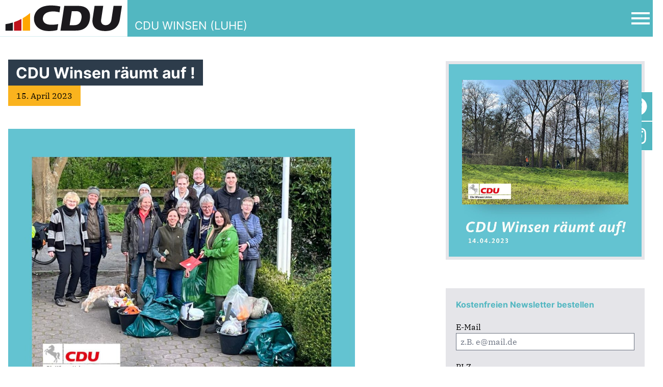

--- FILE ---
content_type: text/html; charset=UTF-8
request_url: https://cdu-winsen.de/2023/04/15/cdu-winsen-raeumt-auf/
body_size: 13284
content:
  <!doctype html>
<html lang="de">

<head>
	<meta charset="UTF-8" />
	<meta name="viewport" content="width=device-width, initial-scale=1" />
	<meta name='robots' content='index, follow, max-image-preview:large, max-snippet:-1, max-video-preview:-1' />

	<!-- This site is optimized with the Yoast SEO plugin v26.7 - https://yoast.com/wordpress/plugins/seo/ -->
	<title>CDU Winsen räumt auf ! - CDU Winsen (Luhe)</title>
	<meta name="description" content="In der Innenstadt wurden im Rahmen der Aktion &quot;CDU Winsen räumt auf“ die Ärmel hoch gekrempelt und Flutmulde, Eckermann-Park und Gärtner-Fantasien vom" />
	<link rel="canonical" href="https://cdu-winsen.de/2023/04/15/cdu-winsen-raeumt-auf/" />
	<meta property="og:locale" content="de_DE" />
	<meta property="og:type" content="article" />
	<meta property="og:title" content="CDU Winsen räumt auf ! - CDU Winsen (Luhe)" />
	<meta property="og:description" content="In der Innenstadt wurden im Rahmen der Aktion &quot;CDU Winsen räumt auf“ die Ärmel hoch gekrempelt und Flutmulde, Eckermann-Park und Gärtner-Fantasien vom" />
	<meta property="og:url" content="https://cdu-winsen.de/2023/04/15/cdu-winsen-raeumt-auf/" />
	<meta property="og:site_name" content="CDU Winsen (Luhe)" />
	<meta property="article:published_time" content="2023-04-15T17:54:02+00:00" />
	<meta property="article:modified_time" content="2023-04-28T17:57:42+00:00" />
	<meta property="og:image" content="https://cdu-winsen.de/wp-content/uploads/2023/04/PHOTO-2023-04-18-16-33-04.jpg" />
	<meta property="og:image:width" content="1080" />
	<meta property="og:image:height" content="1080" />
	<meta property="og:image:type" content="image/jpeg" />
	<meta name="author" content="JanMalteWieben" />
	<meta name="twitter:card" content="summary_large_image" />
	<meta name="twitter:label1" content="Verfasst von" />
	<meta name="twitter:data1" content="JanMalteWieben" />
	<script type="application/ld+json" class="yoast-schema-graph">{"@context":"https://schema.org","@graph":[{"@type":"Article","@id":"https://cdu-winsen.de/2023/04/15/cdu-winsen-raeumt-auf/#article","isPartOf":{"@id":"https://cdu-winsen.de/2023/04/15/cdu-winsen-raeumt-auf/"},"author":{"name":"JanMalteWieben","@id":"https://cdu-winsen.de/#/schema/person/265416b6b58b6ad08d87ccf9c56a9e08"},"headline":"CDU Winsen räumt auf !","datePublished":"2023-04-15T17:54:02+00:00","dateModified":"2023-04-28T17:57:42+00:00","mainEntityOfPage":{"@id":"https://cdu-winsen.de/2023/04/15/cdu-winsen-raeumt-auf/"},"wordCount":81,"commentCount":0,"publisher":{"@id":"https://cdu-winsen.de/#organization"},"image":{"@id":"https://cdu-winsen.de/2023/04/15/cdu-winsen-raeumt-auf/#primaryimage"},"thumbnailUrl":"https://cdu-winsen.de/wp-content/uploads/2023/04/PHOTO-2023-04-18-16-33-04.jpg","inLanguage":"de","potentialAction":[{"@type":"CommentAction","name":"Comment","target":["https://cdu-winsen.de/2023/04/15/cdu-winsen-raeumt-auf/#respond"]}]},{"@type":"WebPage","@id":"https://cdu-winsen.de/2023/04/15/cdu-winsen-raeumt-auf/","url":"https://cdu-winsen.de/2023/04/15/cdu-winsen-raeumt-auf/","name":"CDU Winsen räumt auf ! - CDU Winsen (Luhe)","isPartOf":{"@id":"https://cdu-winsen.de/#website"},"primaryImageOfPage":{"@id":"https://cdu-winsen.de/2023/04/15/cdu-winsen-raeumt-auf/#primaryimage"},"image":{"@id":"https://cdu-winsen.de/2023/04/15/cdu-winsen-raeumt-auf/#primaryimage"},"thumbnailUrl":"https://cdu-winsen.de/wp-content/uploads/2023/04/PHOTO-2023-04-18-16-33-04.jpg","datePublished":"2023-04-15T17:54:02+00:00","dateModified":"2023-04-28T17:57:42+00:00","description":"In der Innenstadt wurden im Rahmen der Aktion \"CDU Winsen räumt auf“ die Ärmel hoch gekrempelt und Flutmulde, Eckermann-Park und Gärtner-Fantasien vom","breadcrumb":{"@id":"https://cdu-winsen.de/2023/04/15/cdu-winsen-raeumt-auf/#breadcrumb"},"inLanguage":"de","potentialAction":[{"@type":"ReadAction","target":["https://cdu-winsen.de/2023/04/15/cdu-winsen-raeumt-auf/"]}]},{"@type":"ImageObject","inLanguage":"de","@id":"https://cdu-winsen.de/2023/04/15/cdu-winsen-raeumt-auf/#primaryimage","url":"https://cdu-winsen.de/wp-content/uploads/2023/04/PHOTO-2023-04-18-16-33-04.jpg","contentUrl":"https://cdu-winsen.de/wp-content/uploads/2023/04/PHOTO-2023-04-18-16-33-04.jpg","width":1080,"height":1080},{"@type":"BreadcrumbList","@id":"https://cdu-winsen.de/2023/04/15/cdu-winsen-raeumt-auf/#breadcrumb","itemListElement":[{"@type":"ListItem","position":1,"name":"Home","item":"https://cdu-winsen.de/"},{"@type":"ListItem","position":2,"name":"News","item":"https://cdu-winsen.de/news/"},{"@type":"ListItem","position":3,"name":"CDU Winsen räumt auf !"}]},{"@type":"WebSite","@id":"https://cdu-winsen.de/#website","url":"https://cdu-winsen.de/","name":"CDU Winsen (Luhe)","description":"CDU Ortsverband Winsen","publisher":{"@id":"https://cdu-winsen.de/#organization"},"potentialAction":[{"@type":"SearchAction","target":{"@type":"EntryPoint","urlTemplate":"https://cdu-winsen.de/?s={search_term_string}"},"query-input":{"@type":"PropertyValueSpecification","valueRequired":true,"valueName":"search_term_string"}}],"inLanguage":"de"},{"@type":"Organization","@id":"https://cdu-winsen.de/#organization","name":"CDU Winsen (Luhe)","url":"https://cdu-winsen.de/","logo":{"@type":"ImageObject","inLanguage":"de","@id":"https://cdu-winsen.de/#/schema/logo/image/","url":"https://cdu-winsen.de/wp-content/uploads/2022/06/232723534_2620256578276661_1378097719766941300_n.jpg","contentUrl":"https://cdu-winsen.de/wp-content/uploads/2022/06/232723534_2620256578276661_1378097719766941300_n.jpg","width":960,"height":960,"caption":"CDU Winsen (Luhe)"},"image":{"@id":"https://cdu-winsen.de/#/schema/logo/image/"}},{"@type":"Person","@id":"https://cdu-winsen.de/#/schema/person/265416b6b58b6ad08d87ccf9c56a9e08","name":"JanMalteWieben","image":{"@type":"ImageObject","inLanguage":"de","@id":"https://cdu-winsen.de/#/schema/person/image/","url":"https://secure.gravatar.com/avatar/56e49c66cb3596a07089a814ae33404e69bb52fa6cdc43569bd82101c12ccca3?s=96&d=mm&r=g","contentUrl":"https://secure.gravatar.com/avatar/56e49c66cb3596a07089a814ae33404e69bb52fa6cdc43569bd82101c12ccca3?s=96&d=mm&r=g","caption":"JanMalteWieben"},"url":"https://cdu-winsen.de/author/janmaltewieben/"}]}</script>
	<!-- / Yoast SEO plugin. -->


<link rel="alternate" type="application/rss+xml" title="CDU Winsen (Luhe) &raquo; CDU Winsen räumt auf !-Kommentar-Feed" href="https://cdu-winsen.de/2023/04/15/cdu-winsen-raeumt-auf/feed/" />
<link rel="alternate" title="oEmbed (JSON)" type="application/json+oembed" href="https://cdu-winsen.de/wp-json/oembed/1.0/embed?url=https%3A%2F%2Fcdu-winsen.de%2F2023%2F04%2F15%2Fcdu-winsen-raeumt-auf%2F" />
<link rel="alternate" title="oEmbed (XML)" type="text/xml+oembed" href="https://cdu-winsen.de/wp-json/oembed/1.0/embed?url=https%3A%2F%2Fcdu-winsen.de%2F2023%2F04%2F15%2Fcdu-winsen-raeumt-auf%2F&#038;format=xml" />
<style id='wp-img-auto-sizes-contain-inline-css' type='text/css'>
img:is([sizes=auto i],[sizes^="auto," i]){contain-intrinsic-size:3000px 1500px}
/*# sourceURL=wp-img-auto-sizes-contain-inline-css */
</style>
<link rel='stylesheet' id='sbi_styles-css' href='https://cdu-winsen.de/wp-content/plugins/instagram-feed/css/sbi-styles.min.css?ver=6.10.0' type='text/css' media='all' />
<style id='wp-emoji-styles-inline-css' type='text/css'>

	img.wp-smiley, img.emoji {
		display: inline !important;
		border: none !important;
		box-shadow: none !important;
		height: 1em !important;
		width: 1em !important;
		margin: 0 0.07em !important;
		vertical-align: -0.1em !important;
		background: none !important;
		padding: 0 !important;
	}
/*# sourceURL=wp-emoji-styles-inline-css */
</style>
<style id='wp-block-library-inline-css' type='text/css'>
:root{--wp-block-synced-color:#7a00df;--wp-block-synced-color--rgb:122,0,223;--wp-bound-block-color:var(--wp-block-synced-color);--wp-editor-canvas-background:#ddd;--wp-admin-theme-color:#007cba;--wp-admin-theme-color--rgb:0,124,186;--wp-admin-theme-color-darker-10:#006ba1;--wp-admin-theme-color-darker-10--rgb:0,107,160.5;--wp-admin-theme-color-darker-20:#005a87;--wp-admin-theme-color-darker-20--rgb:0,90,135;--wp-admin-border-width-focus:2px}@media (min-resolution:192dpi){:root{--wp-admin-border-width-focus:1.5px}}.wp-element-button{cursor:pointer}:root .has-very-light-gray-background-color{background-color:#eee}:root .has-very-dark-gray-background-color{background-color:#313131}:root .has-very-light-gray-color{color:#eee}:root .has-very-dark-gray-color{color:#313131}:root .has-vivid-green-cyan-to-vivid-cyan-blue-gradient-background{background:linear-gradient(135deg,#00d084,#0693e3)}:root .has-purple-crush-gradient-background{background:linear-gradient(135deg,#34e2e4,#4721fb 50%,#ab1dfe)}:root .has-hazy-dawn-gradient-background{background:linear-gradient(135deg,#faaca8,#dad0ec)}:root .has-subdued-olive-gradient-background{background:linear-gradient(135deg,#fafae1,#67a671)}:root .has-atomic-cream-gradient-background{background:linear-gradient(135deg,#fdd79a,#004a59)}:root .has-nightshade-gradient-background{background:linear-gradient(135deg,#330968,#31cdcf)}:root .has-midnight-gradient-background{background:linear-gradient(135deg,#020381,#2874fc)}:root{--wp--preset--font-size--normal:16px;--wp--preset--font-size--huge:42px}.has-regular-font-size{font-size:1em}.has-larger-font-size{font-size:2.625em}.has-normal-font-size{font-size:var(--wp--preset--font-size--normal)}.has-huge-font-size{font-size:var(--wp--preset--font-size--huge)}.has-text-align-center{text-align:center}.has-text-align-left{text-align:left}.has-text-align-right{text-align:right}.has-fit-text{white-space:nowrap!important}#end-resizable-editor-section{display:none}.aligncenter{clear:both}.items-justified-left{justify-content:flex-start}.items-justified-center{justify-content:center}.items-justified-right{justify-content:flex-end}.items-justified-space-between{justify-content:space-between}.screen-reader-text{border:0;clip-path:inset(50%);height:1px;margin:-1px;overflow:hidden;padding:0;position:absolute;width:1px;word-wrap:normal!important}.screen-reader-text:focus{background-color:#ddd;clip-path:none;color:#444;display:block;font-size:1em;height:auto;left:5px;line-height:normal;padding:15px 23px 14px;text-decoration:none;top:5px;width:auto;z-index:100000}html :where(.has-border-color){border-style:solid}html :where([style*=border-top-color]){border-top-style:solid}html :where([style*=border-right-color]){border-right-style:solid}html :where([style*=border-bottom-color]){border-bottom-style:solid}html :where([style*=border-left-color]){border-left-style:solid}html :where([style*=border-width]){border-style:solid}html :where([style*=border-top-width]){border-top-style:solid}html :where([style*=border-right-width]){border-right-style:solid}html :where([style*=border-bottom-width]){border-bottom-style:solid}html :where([style*=border-left-width]){border-left-style:solid}html :where(img[class*=wp-image-]){height:auto;max-width:100%}:where(figure){margin:0 0 1em}html :where(.is-position-sticky){--wp-admin--admin-bar--position-offset:var(--wp-admin--admin-bar--height,0px)}@media screen and (max-width:600px){html :where(.is-position-sticky){--wp-admin--admin-bar--position-offset:0px}}

/*# sourceURL=wp-block-library-inline-css */
</style><style id='wp-block-image-inline-css' type='text/css'>
.wp-block-image>a,.wp-block-image>figure>a{display:inline-block}.wp-block-image img{box-sizing:border-box;height:auto;max-width:100%;vertical-align:bottom}@media not (prefers-reduced-motion){.wp-block-image img.hide{visibility:hidden}.wp-block-image img.show{animation:show-content-image .4s}}.wp-block-image[style*=border-radius] img,.wp-block-image[style*=border-radius]>a{border-radius:inherit}.wp-block-image.has-custom-border img{box-sizing:border-box}.wp-block-image.aligncenter{text-align:center}.wp-block-image.alignfull>a,.wp-block-image.alignwide>a{width:100%}.wp-block-image.alignfull img,.wp-block-image.alignwide img{height:auto;width:100%}.wp-block-image .aligncenter,.wp-block-image .alignleft,.wp-block-image .alignright,.wp-block-image.aligncenter,.wp-block-image.alignleft,.wp-block-image.alignright{display:table}.wp-block-image .aligncenter>figcaption,.wp-block-image .alignleft>figcaption,.wp-block-image .alignright>figcaption,.wp-block-image.aligncenter>figcaption,.wp-block-image.alignleft>figcaption,.wp-block-image.alignright>figcaption{caption-side:bottom;display:table-caption}.wp-block-image .alignleft{float:left;margin:.5em 1em .5em 0}.wp-block-image .alignright{float:right;margin:.5em 0 .5em 1em}.wp-block-image .aligncenter{margin-left:auto;margin-right:auto}.wp-block-image :where(figcaption){margin-bottom:1em;margin-top:.5em}.wp-block-image.is-style-circle-mask img{border-radius:9999px}@supports ((-webkit-mask-image:none) or (mask-image:none)) or (-webkit-mask-image:none){.wp-block-image.is-style-circle-mask img{border-radius:0;-webkit-mask-image:url('data:image/svg+xml;utf8,<svg viewBox="0 0 100 100" xmlns="http://www.w3.org/2000/svg"><circle cx="50" cy="50" r="50"/></svg>');mask-image:url('data:image/svg+xml;utf8,<svg viewBox="0 0 100 100" xmlns="http://www.w3.org/2000/svg"><circle cx="50" cy="50" r="50"/></svg>');mask-mode:alpha;-webkit-mask-position:center;mask-position:center;-webkit-mask-repeat:no-repeat;mask-repeat:no-repeat;-webkit-mask-size:contain;mask-size:contain}}:root :where(.wp-block-image.is-style-rounded img,.wp-block-image .is-style-rounded img){border-radius:9999px}.wp-block-image figure{margin:0}.wp-lightbox-container{display:flex;flex-direction:column;position:relative}.wp-lightbox-container img{cursor:zoom-in}.wp-lightbox-container img:hover+button{opacity:1}.wp-lightbox-container button{align-items:center;backdrop-filter:blur(16px) saturate(180%);background-color:#5a5a5a40;border:none;border-radius:4px;cursor:zoom-in;display:flex;height:20px;justify-content:center;opacity:0;padding:0;position:absolute;right:16px;text-align:center;top:16px;width:20px;z-index:100}@media not (prefers-reduced-motion){.wp-lightbox-container button{transition:opacity .2s ease}}.wp-lightbox-container button:focus-visible{outline:3px auto #5a5a5a40;outline:3px auto -webkit-focus-ring-color;outline-offset:3px}.wp-lightbox-container button:hover{cursor:pointer;opacity:1}.wp-lightbox-container button:focus{opacity:1}.wp-lightbox-container button:focus,.wp-lightbox-container button:hover,.wp-lightbox-container button:not(:hover):not(:active):not(.has-background){background-color:#5a5a5a40;border:none}.wp-lightbox-overlay{box-sizing:border-box;cursor:zoom-out;height:100vh;left:0;overflow:hidden;position:fixed;top:0;visibility:hidden;width:100%;z-index:100000}.wp-lightbox-overlay .close-button{align-items:center;cursor:pointer;display:flex;justify-content:center;min-height:40px;min-width:40px;padding:0;position:absolute;right:calc(env(safe-area-inset-right) + 16px);top:calc(env(safe-area-inset-top) + 16px);z-index:5000000}.wp-lightbox-overlay .close-button:focus,.wp-lightbox-overlay .close-button:hover,.wp-lightbox-overlay .close-button:not(:hover):not(:active):not(.has-background){background:none;border:none}.wp-lightbox-overlay .lightbox-image-container{height:var(--wp--lightbox-container-height);left:50%;overflow:hidden;position:absolute;top:50%;transform:translate(-50%,-50%);transform-origin:top left;width:var(--wp--lightbox-container-width);z-index:9999999999}.wp-lightbox-overlay .wp-block-image{align-items:center;box-sizing:border-box;display:flex;height:100%;justify-content:center;margin:0;position:relative;transform-origin:0 0;width:100%;z-index:3000000}.wp-lightbox-overlay .wp-block-image img{height:var(--wp--lightbox-image-height);min-height:var(--wp--lightbox-image-height);min-width:var(--wp--lightbox-image-width);width:var(--wp--lightbox-image-width)}.wp-lightbox-overlay .wp-block-image figcaption{display:none}.wp-lightbox-overlay button{background:none;border:none}.wp-lightbox-overlay .scrim{background-color:#fff;height:100%;opacity:.9;position:absolute;width:100%;z-index:2000000}.wp-lightbox-overlay.active{visibility:visible}@media not (prefers-reduced-motion){.wp-lightbox-overlay.active{animation:turn-on-visibility .25s both}.wp-lightbox-overlay.active img{animation:turn-on-visibility .35s both}.wp-lightbox-overlay.show-closing-animation:not(.active){animation:turn-off-visibility .35s both}.wp-lightbox-overlay.show-closing-animation:not(.active) img{animation:turn-off-visibility .25s both}.wp-lightbox-overlay.zoom.active{animation:none;opacity:1;visibility:visible}.wp-lightbox-overlay.zoom.active .lightbox-image-container{animation:lightbox-zoom-in .4s}.wp-lightbox-overlay.zoom.active .lightbox-image-container img{animation:none}.wp-lightbox-overlay.zoom.active .scrim{animation:turn-on-visibility .4s forwards}.wp-lightbox-overlay.zoom.show-closing-animation:not(.active){animation:none}.wp-lightbox-overlay.zoom.show-closing-animation:not(.active) .lightbox-image-container{animation:lightbox-zoom-out .4s}.wp-lightbox-overlay.zoom.show-closing-animation:not(.active) .lightbox-image-container img{animation:none}.wp-lightbox-overlay.zoom.show-closing-animation:not(.active) .scrim{animation:turn-off-visibility .4s forwards}}@keyframes show-content-image{0%{visibility:hidden}99%{visibility:hidden}to{visibility:visible}}@keyframes turn-on-visibility{0%{opacity:0}to{opacity:1}}@keyframes turn-off-visibility{0%{opacity:1;visibility:visible}99%{opacity:0;visibility:visible}to{opacity:0;visibility:hidden}}@keyframes lightbox-zoom-in{0%{transform:translate(calc((-100vw + var(--wp--lightbox-scrollbar-width))/2 + var(--wp--lightbox-initial-left-position)),calc(-50vh + var(--wp--lightbox-initial-top-position))) scale(var(--wp--lightbox-scale))}to{transform:translate(-50%,-50%) scale(1)}}@keyframes lightbox-zoom-out{0%{transform:translate(-50%,-50%) scale(1);visibility:visible}99%{visibility:visible}to{transform:translate(calc((-100vw + var(--wp--lightbox-scrollbar-width))/2 + var(--wp--lightbox-initial-left-position)),calc(-50vh + var(--wp--lightbox-initial-top-position))) scale(var(--wp--lightbox-scale));visibility:hidden}}
/*# sourceURL=https://cdu-winsen.de/wp-includes/blocks/image/style.min.css */
</style>
<style id='wp-block-paragraph-inline-css' type='text/css'>
.is-small-text{font-size:.875em}.is-regular-text{font-size:1em}.is-large-text{font-size:2.25em}.is-larger-text{font-size:3em}.has-drop-cap:not(:focus):first-letter{float:left;font-size:8.4em;font-style:normal;font-weight:100;line-height:.68;margin:.05em .1em 0 0;text-transform:uppercase}body.rtl .has-drop-cap:not(:focus):first-letter{float:none;margin-left:.1em}p.has-drop-cap.has-background{overflow:hidden}:root :where(p.has-background){padding:1.25em 2.375em}:where(p.has-text-color:not(.has-link-color)) a{color:inherit}p.has-text-align-left[style*="writing-mode:vertical-lr"],p.has-text-align-right[style*="writing-mode:vertical-rl"]{rotate:180deg}
/*# sourceURL=https://cdu-winsen.de/wp-includes/blocks/paragraph/style.min.css */
</style>
<style id='global-styles-inline-css' type='text/css'>
:root{--wp--preset--aspect-ratio--square: 1;--wp--preset--aspect-ratio--4-3: 4/3;--wp--preset--aspect-ratio--3-4: 3/4;--wp--preset--aspect-ratio--3-2: 3/2;--wp--preset--aspect-ratio--2-3: 2/3;--wp--preset--aspect-ratio--16-9: 16/9;--wp--preset--aspect-ratio--9-16: 9/16;--wp--preset--color--black: #000000;--wp--preset--color--cyan-bluish-gray: #abb8c3;--wp--preset--color--white: #ffffff;--wp--preset--color--pale-pink: #f78da7;--wp--preset--color--vivid-red: #cf2e2e;--wp--preset--color--luminous-vivid-orange: #ff6900;--wp--preset--color--luminous-vivid-amber: #fcb900;--wp--preset--color--light-green-cyan: #7bdcb5;--wp--preset--color--vivid-green-cyan: #00d084;--wp--preset--color--pale-cyan-blue: #8ed1fc;--wp--preset--color--vivid-cyan-blue: #0693e3;--wp--preset--color--vivid-purple: #9b51e0;--wp--preset--gradient--vivid-cyan-blue-to-vivid-purple: linear-gradient(135deg,rgb(6,147,227) 0%,rgb(155,81,224) 100%);--wp--preset--gradient--light-green-cyan-to-vivid-green-cyan: linear-gradient(135deg,rgb(122,220,180) 0%,rgb(0,208,130) 100%);--wp--preset--gradient--luminous-vivid-amber-to-luminous-vivid-orange: linear-gradient(135deg,rgb(252,185,0) 0%,rgb(255,105,0) 100%);--wp--preset--gradient--luminous-vivid-orange-to-vivid-red: linear-gradient(135deg,rgb(255,105,0) 0%,rgb(207,46,46) 100%);--wp--preset--gradient--very-light-gray-to-cyan-bluish-gray: linear-gradient(135deg,rgb(238,238,238) 0%,rgb(169,184,195) 100%);--wp--preset--gradient--cool-to-warm-spectrum: linear-gradient(135deg,rgb(74,234,220) 0%,rgb(151,120,209) 20%,rgb(207,42,186) 40%,rgb(238,44,130) 60%,rgb(251,105,98) 80%,rgb(254,248,76) 100%);--wp--preset--gradient--blush-light-purple: linear-gradient(135deg,rgb(255,206,236) 0%,rgb(152,150,240) 100%);--wp--preset--gradient--blush-bordeaux: linear-gradient(135deg,rgb(254,205,165) 0%,rgb(254,45,45) 50%,rgb(107,0,62) 100%);--wp--preset--gradient--luminous-dusk: linear-gradient(135deg,rgb(255,203,112) 0%,rgb(199,81,192) 50%,rgb(65,88,208) 100%);--wp--preset--gradient--pale-ocean: linear-gradient(135deg,rgb(255,245,203) 0%,rgb(182,227,212) 50%,rgb(51,167,181) 100%);--wp--preset--gradient--electric-grass: linear-gradient(135deg,rgb(202,248,128) 0%,rgb(113,206,126) 100%);--wp--preset--gradient--midnight: linear-gradient(135deg,rgb(2,3,129) 0%,rgb(40,116,252) 100%);--wp--preset--font-size--small: 13px;--wp--preset--font-size--medium: 20px;--wp--preset--font-size--large: 36px;--wp--preset--font-size--x-large: 42px;--wp--preset--spacing--20: 0.44rem;--wp--preset--spacing--30: 0.67rem;--wp--preset--spacing--40: 1rem;--wp--preset--spacing--50: 1.5rem;--wp--preset--spacing--60: 2.25rem;--wp--preset--spacing--70: 3.38rem;--wp--preset--spacing--80: 5.06rem;--wp--preset--shadow--natural: 6px 6px 9px rgba(0, 0, 0, 0.2);--wp--preset--shadow--deep: 12px 12px 50px rgba(0, 0, 0, 0.4);--wp--preset--shadow--sharp: 6px 6px 0px rgba(0, 0, 0, 0.2);--wp--preset--shadow--outlined: 6px 6px 0px -3px rgb(255, 255, 255), 6px 6px rgb(0, 0, 0);--wp--preset--shadow--crisp: 6px 6px 0px rgb(0, 0, 0);}:where(.is-layout-flex){gap: 0.5em;}:where(.is-layout-grid){gap: 0.5em;}body .is-layout-flex{display: flex;}.is-layout-flex{flex-wrap: wrap;align-items: center;}.is-layout-flex > :is(*, div){margin: 0;}body .is-layout-grid{display: grid;}.is-layout-grid > :is(*, div){margin: 0;}:where(.wp-block-columns.is-layout-flex){gap: 2em;}:where(.wp-block-columns.is-layout-grid){gap: 2em;}:where(.wp-block-post-template.is-layout-flex){gap: 1.25em;}:where(.wp-block-post-template.is-layout-grid){gap: 1.25em;}.has-black-color{color: var(--wp--preset--color--black) !important;}.has-cyan-bluish-gray-color{color: var(--wp--preset--color--cyan-bluish-gray) !important;}.has-white-color{color: var(--wp--preset--color--white) !important;}.has-pale-pink-color{color: var(--wp--preset--color--pale-pink) !important;}.has-vivid-red-color{color: var(--wp--preset--color--vivid-red) !important;}.has-luminous-vivid-orange-color{color: var(--wp--preset--color--luminous-vivid-orange) !important;}.has-luminous-vivid-amber-color{color: var(--wp--preset--color--luminous-vivid-amber) !important;}.has-light-green-cyan-color{color: var(--wp--preset--color--light-green-cyan) !important;}.has-vivid-green-cyan-color{color: var(--wp--preset--color--vivid-green-cyan) !important;}.has-pale-cyan-blue-color{color: var(--wp--preset--color--pale-cyan-blue) !important;}.has-vivid-cyan-blue-color{color: var(--wp--preset--color--vivid-cyan-blue) !important;}.has-vivid-purple-color{color: var(--wp--preset--color--vivid-purple) !important;}.has-black-background-color{background-color: var(--wp--preset--color--black) !important;}.has-cyan-bluish-gray-background-color{background-color: var(--wp--preset--color--cyan-bluish-gray) !important;}.has-white-background-color{background-color: var(--wp--preset--color--white) !important;}.has-pale-pink-background-color{background-color: var(--wp--preset--color--pale-pink) !important;}.has-vivid-red-background-color{background-color: var(--wp--preset--color--vivid-red) !important;}.has-luminous-vivid-orange-background-color{background-color: var(--wp--preset--color--luminous-vivid-orange) !important;}.has-luminous-vivid-amber-background-color{background-color: var(--wp--preset--color--luminous-vivid-amber) !important;}.has-light-green-cyan-background-color{background-color: var(--wp--preset--color--light-green-cyan) !important;}.has-vivid-green-cyan-background-color{background-color: var(--wp--preset--color--vivid-green-cyan) !important;}.has-pale-cyan-blue-background-color{background-color: var(--wp--preset--color--pale-cyan-blue) !important;}.has-vivid-cyan-blue-background-color{background-color: var(--wp--preset--color--vivid-cyan-blue) !important;}.has-vivid-purple-background-color{background-color: var(--wp--preset--color--vivid-purple) !important;}.has-black-border-color{border-color: var(--wp--preset--color--black) !important;}.has-cyan-bluish-gray-border-color{border-color: var(--wp--preset--color--cyan-bluish-gray) !important;}.has-white-border-color{border-color: var(--wp--preset--color--white) !important;}.has-pale-pink-border-color{border-color: var(--wp--preset--color--pale-pink) !important;}.has-vivid-red-border-color{border-color: var(--wp--preset--color--vivid-red) !important;}.has-luminous-vivid-orange-border-color{border-color: var(--wp--preset--color--luminous-vivid-orange) !important;}.has-luminous-vivid-amber-border-color{border-color: var(--wp--preset--color--luminous-vivid-amber) !important;}.has-light-green-cyan-border-color{border-color: var(--wp--preset--color--light-green-cyan) !important;}.has-vivid-green-cyan-border-color{border-color: var(--wp--preset--color--vivid-green-cyan) !important;}.has-pale-cyan-blue-border-color{border-color: var(--wp--preset--color--pale-cyan-blue) !important;}.has-vivid-cyan-blue-border-color{border-color: var(--wp--preset--color--vivid-cyan-blue) !important;}.has-vivid-purple-border-color{border-color: var(--wp--preset--color--vivid-purple) !important;}.has-vivid-cyan-blue-to-vivid-purple-gradient-background{background: var(--wp--preset--gradient--vivid-cyan-blue-to-vivid-purple) !important;}.has-light-green-cyan-to-vivid-green-cyan-gradient-background{background: var(--wp--preset--gradient--light-green-cyan-to-vivid-green-cyan) !important;}.has-luminous-vivid-amber-to-luminous-vivid-orange-gradient-background{background: var(--wp--preset--gradient--luminous-vivid-amber-to-luminous-vivid-orange) !important;}.has-luminous-vivid-orange-to-vivid-red-gradient-background{background: var(--wp--preset--gradient--luminous-vivid-orange-to-vivid-red) !important;}.has-very-light-gray-to-cyan-bluish-gray-gradient-background{background: var(--wp--preset--gradient--very-light-gray-to-cyan-bluish-gray) !important;}.has-cool-to-warm-spectrum-gradient-background{background: var(--wp--preset--gradient--cool-to-warm-spectrum) !important;}.has-blush-light-purple-gradient-background{background: var(--wp--preset--gradient--blush-light-purple) !important;}.has-blush-bordeaux-gradient-background{background: var(--wp--preset--gradient--blush-bordeaux) !important;}.has-luminous-dusk-gradient-background{background: var(--wp--preset--gradient--luminous-dusk) !important;}.has-pale-ocean-gradient-background{background: var(--wp--preset--gradient--pale-ocean) !important;}.has-electric-grass-gradient-background{background: var(--wp--preset--gradient--electric-grass) !important;}.has-midnight-gradient-background{background: var(--wp--preset--gradient--midnight) !important;}.has-small-font-size{font-size: var(--wp--preset--font-size--small) !important;}.has-medium-font-size{font-size: var(--wp--preset--font-size--medium) !important;}.has-large-font-size{font-size: var(--wp--preset--font-size--large) !important;}.has-x-large-font-size{font-size: var(--wp--preset--font-size--x-large) !important;}
/*# sourceURL=global-styles-inline-css */
</style>

<style id='classic-theme-styles-inline-css' type='text/css'>
/*! This file is auto-generated */
.wp-block-button__link{color:#fff;background-color:#32373c;border-radius:9999px;box-shadow:none;text-decoration:none;padding:calc(.667em + 2px) calc(1.333em + 2px);font-size:1.125em}.wp-block-file__button{background:#32373c;color:#fff;text-decoration:none}
/*# sourceURL=/wp-includes/css/classic-themes.min.css */
</style>
<link rel='stylesheet' id='contact-form-7-css' href='https://cdu-winsen.de/wp-content/plugins/contact-form-7/includes/css/styles.css?ver=6.1.4' type='text/css' media='all' />
<link rel='stylesheet' id='style-name-css' href='https://cdu-winsen.de/wp-content/themes/cdu-kv-theme/style.css?ver=6.9' type='text/css' media='all' />
<link rel='stylesheet' id='style-min-css' href='https://cdu-winsen.de/wp-content/themes/cdu-kv-theme/site/css/index.css?ver=3.3.11' type='text/css' media='all' />
<link rel="https://api.w.org/" href="https://cdu-winsen.de/wp-json/" /><link rel="alternate" title="JSON" type="application/json" href="https://cdu-winsen.de/wp-json/wp/v2/posts/1217" /><link rel="EditURI" type="application/rsd+xml" title="RSD" href="https://cdu-winsen.de/xmlrpc.php?rsd" />
<meta name="generator" content="WordPress 6.9" />
<link rel='shortlink' href='https://cdu-winsen.de/?p=1217' />
<link rel="icon" href="https://cdu-winsen.de/wp-content/uploads/2022/05/cropped-fav_icon_cdu_winsen-32x32.png" sizes="32x32" />
<link rel="icon" href="https://cdu-winsen.de/wp-content/uploads/2022/05/cropped-fav_icon_cdu_winsen-192x192.png" sizes="192x192" />
<link rel="apple-touch-icon" href="https://cdu-winsen.de/wp-content/uploads/2022/05/cropped-fav_icon_cdu_winsen-180x180.png" />
<meta name="msapplication-TileImage" content="https://cdu-winsen.de/wp-content/uploads/2022/05/cropped-fav_icon_cdu_winsen-270x270.png" />
</head>

<body class="wp-singular post-template-default single single-post postid-1217 single-format-standard wp-theme-cdu-kv-theme">
<div id="page" class="site">
	<a class="skip-link screen-reader-text " href="#content">Zu den Inhalten springen</a>

			<div class="nav-bar">
    <div class="container mx-auto">
        <div class="flex items-center">
            <a href="https://cdu-winsen.de" class="logo">
		        <svg width="1039" height="304" viewBox="0 0 1039 304" fill="none" xmlns="http://www.w3.org/2000/svg">
<path d="M1025.92 0.230469H0V294.43H1025.92V0.230469Z" fill="white"/>
<path d="M242.04 105.15V247.07H182.42V147.32C190.37 142.75 198.15 137.91 205.74 132.79C207.01 131.94 208.27 131.08 209.52 130.22C210.78 129.35 212.03 128.48 213.27 127.6C214.2 126.94 215.14 126.27 216.06 125.6C218.97 123.52 221.85 121.38 224.69 119.21C225.62 118.49 226.55 117.78 227.47 117.06C227.68 116.9 227.89 116.74 228.09 116.57C229.23 115.68 230.37 114.78 231.5 113.88C232.5 113.08 233.5 112.28 234.49 111.46C234.82 111.21 235.14 110.95 235.46 110.67C236.5 109.82 237.53 108.96 238.56 108.1C239.62 107.21 240.67 106.32 241.72 105.42C241.83 105.34 241.93 105.25 242.04 105.15Z" fill="#FFA600"/>
<path d="M172.95 152.58V247.07H113.34V178.48C134.05 171.49 153.97 162.8 172.95 152.58Z" fill="#BF111B"/>
<path d="M103.86 181.539V247.069H44.2402V194.899C64.6702 191.989 84.5802 187.499 103.86 181.539Z" fill="#1B191D"/>
<path fill-rule="evenodd" clip-rule="evenodd" d="M610.49 90.2003C626.05 90.2003 635.44 92.6303 642.57 98.5003C654.43 108.26 659.26 126.52 656.18 146.72C651.65 176.32 639.14 203.18 597.13 203.18H560.72L578.03 90.2003H610.5H610.49ZM632.42 47.5703C696.02 47.5703 731.51 84.8903 724.57 146.71C717.76 207.35 684.95 247.06 608.67 247.06H486.93L517.51 47.5703H632.41H632.42Z" fill="#1B191D"/>
<path d="M831.35 47.5703L814.2 159.45C810.37 184.45 824.17 203.1 850.91 203.1C873.69 203.1 892.88 187.77 897.22 159.44L914.38 47.5703H981.68L965.56 152.68C956.68 210.61 924.37 250.5 846.12 250.5C794.13 250.5 765.29 231.69 752.85 207.45C743.54 189.31 743.12 167.98 745.87 150.08L761.58 47.5703H831.36H831.35Z" fill="#1B191D"/>
<path d="M468.929 193.951C458.879 197.061 435.859 199.711 412.939 199.711C361.249 199.711 343.349 175.411 345.259 146.721C347.379 114.771 374.969 92.1906 428.589 92.1906C450.209 92.1906 473.339 97.7406 478.949 99.4906L486.169 52.6006C476.229 49.8106 447.879 44.1406 409.049 44.1406C313.709 44.1406 281.079 96.8406 274.879 135.411C266.149 189.651 300.759 250.521 392.659 250.521C421.939 250.521 451.869 246.181 461.539 241.691L468.929 193.961V193.951Z" fill="#1B191D"/>
</svg>

                <span class="name">CDU WINSEN (LUHE)</span>
            </a>

            <div class="navbar flex-1">
                <button class="mainMenuToggle" aria-label="Open Mobile Menu">
                    <svg width="30" height="30" viewBox="0 0 24 24" fill="none" xmlns="http://www.w3.org/2000/svg">
                        <path d="M21 18H3V16H21V18ZM21 13H3V11H21V13ZM21 8H3V6H21V8Z" fill="#000"></path>
                    </svg>
                </button>

                <div class="off-canvas-navigation">
                    <div class="close">
                        <button class="mainMenuToggle" aria-label="Open Mobile Menu">
                            <svg width="30" height="30" viewBox="0 0 24 24" stroke-width="1.5" stroke="#000"
                                 fill="none" stroke-linecap="round" stroke-linejoin="round">
                                <path stroke="none" d="M0 0h24v24H0z" fill="none"/>
                                <line x1="18" y1="6" x2="6" y2="18"/>
                                <line x1="6" y1="6" x2="18" y2="18"/>
                            </svg>
                        </button>
                    </div>

                    <div class="menus">
                        <div class="menu">
							<div class="menu-hauptmenue-container"><ul id="menu-hauptmenue" class="menu"><li id="menu-item-410" class="menu-item menu-item-type-post_type menu-item-object-page menu-item-home menu-item-410"><a href="https://cdu-winsen.de/">Startseite</a></li>
<li id="menu-item-556" class="menu-item menu-item-type-post_type menu-item-object-page current_page_parent menu-item-556"><a href="https://cdu-winsen.de/news/">News</a></li>
<li id="menu-item-1142" class="menu-item menu-item-type-post_type menu-item-object-page menu-item-1142"><a href="https://cdu-winsen.de/aktuelle-termine/">Aktuelle Termine</a></li>
<li id="menu-item-71" class="menu-item menu-item-type-post_type menu-item-object-page menu-item-71"><a href="https://cdu-winsen.de/ueber-uns-2/">Über uns</a></li>
<li id="menu-item-324" class="menu-item menu-item-type-post_type menu-item-object-page menu-item-324"><a href="https://cdu-winsen.de/programm/">Aktuelles Wahlprogramm</a></li>
<li id="menu-item-1121" class="menu-item menu-item-type-post_type menu-item-object-page menu-item-1121"><a href="https://cdu-winsen.de/stadtrat-winsen-antraege-und-anfragen-der-gruppe-cdu-fdp/">Stadtrat Winsen &#8211; Anträge und Anfragen der Gruppe CDU/FDP</a></li>
<li id="menu-item-67" class="menu-item menu-item-type-post_type menu-item-object-page menu-item-67"><a href="https://cdu-winsen.de/kontakt/">Kontakt</a></li>
</ul></div>                        </div>

                        <div class="menu addon-menu">
							<div class="menu-zusatz-container"><ul id="menu-zusatz" class="menu"><li id="menu-item-78" class="menu-item menu-item-type-post_type menu-item-object-page menu-item-78"><a href="https://cdu-winsen.de/mitglied-werden/">Mitglied werden</a></li>
<li id="menu-item-161" class="menu-item menu-item-type-post_type menu-item-object-page menu-item-161"><a href="https://cdu-winsen.de/wunsch-loswerden/">Wunsch loswerden</a></li>
<li id="menu-item-79" class="menu-item menu-item-type-post_type menu-item-object-page menu-item-79"><a href="https://cdu-winsen.de/spenden/">Spenden übermitteln</a></li>
</ul></div>                        </div>
                    </div>

                    <div class="social-bar">
						                                <a target="_blank" rel="noopener noreferrer" class="social-item" href="https://www.facebook.com/cduwinsen"
                                   style="
                                           -webkit-mask-image: url(https://cdu-winsen.de/wp-content/themes/cdu-kv-theme/site/img/facebook.svg);
                                           mask-image: url(https://cdu-winsen.de/wp-content/themes/cdu-kv-theme/site/img/facebook.svg);"
                                >
                                    <img src="https://cdu-winsen.de/wp-content/themes/cdu-kv-theme/site/img/facebook.svg" alt="" srcset="">
                                </a>
							                                <a target="_blank" rel="noopener noreferrer" class="social-item" href="https://www.instagram.com/cduwinsen/"
                                   style="
                                           -webkit-mask-image: url(https://cdu-winsen.de/wp-content/themes/cdu-kv-theme/site/img/instagram.svg);
                                           mask-image: url(https://cdu-winsen.de/wp-content/themes/cdu-kv-theme/site/img/instagram.svg);"
                                >
                                    <img src="https://cdu-winsen.de/wp-content/themes/cdu-kv-theme/site/img/instagram.svg" alt="" srcset="">
                                </a>
							
						                    </div>

                    <div class="search">
                        <form action="/" method="get">
                            <input type="text" class="p-1" name="s" placeholder="Suchbegriff..." id="search" value="" />
                            <button>
                                <svg xmlns="http://www.w3.org/2000/svg" class="icon icon-tabler icon-tabler-search" width="28" height="28" viewBox="0 0 24 24" stroke-width="1.5" stroke="#ffffff" fill="none" stroke-linecap="round" stroke-linejoin="round">
                                    <path stroke="none" d="M0 0h24v24H0z" fill="none"/>
                                    <circle cx="10" cy="10" r="7" />
                                    <line x1="21" y1="21" x2="15" y2="15" />
                                </svg>
                            </button>
                        </form>
                    </div>
                </div>
            </div>
        </div>
    </div>
</div>
<div id="content">
    <div class="container mx-auto px-4 py-10 flex flex-wrap flex-row-reverse">
        <div class="wp_content w-full md:w-5/12 relative ">

			                <div class="thumb mb-10 md:mb-20">
					                        <div class="image">
							<img width="1024" height="1024" src="https://cdu-winsen.de/wp-content/uploads/2023/04/PHOTO-2023-04-18-16-33-04-1024x1024.jpg" class="w-full h-auto  wp-post-image" alt="" decoding="async" fetchpriority="high" srcset="https://cdu-winsen.de/wp-content/uploads/2023/04/PHOTO-2023-04-18-16-33-04-1024x1024.jpg 1024w, https://cdu-winsen.de/wp-content/uploads/2023/04/PHOTO-2023-04-18-16-33-04-300x300.jpg 300w, https://cdu-winsen.de/wp-content/uploads/2023/04/PHOTO-2023-04-18-16-33-04-150x150.jpg 150w, https://cdu-winsen.de/wp-content/uploads/2023/04/PHOTO-2023-04-18-16-33-04-768x768.jpg 768w, https://cdu-winsen.de/wp-content/uploads/2023/04/PHOTO-2023-04-18-16-33-04.jpg 1080w" sizes="(max-width: 1024px) 100vw, 1024px" />                        </div>
										                        <div class="text-sm text-right text-gray-400 pt-4"></div>
					                </div>
						
<div class="newsletter_small text-black p-5  bg-unionsgrau
hidden md:block mt-10 lg:w-9/12 lg:ml-auto  ">
  <form class="newsletter" action="/newsletter-bestellen/" method="get">
    <span class="headline text-unionstuerkis">Kostenfreien Newsletter bestellen</span>
    <section class="mt-5">
      <label for="emailNewsletter" class="pb-5 block">
        <span>E-Mail</span>
        <input class="border-gray-500 border px-2 py-1 w-full" type="email" name="email" id="emailNewsletter" placeholder="z.B. e@mail.de">
      </label>
      <label for="zipcodeNewsletter" class="pb-5 block">
        <span>PLZ</span>
        <input class="border-gray-500 border px-2 py-1 w-full" type="text" name="plz" id="zipcodeNewsletter" placeholder="z.B. 30161">
      </label>
      <label>
        <button class="button mx-auto w-full"><span>Für Newsletter eintragen</span></button>
      </label>
    </section>
  </form>
</div>        </div>
        <div class="textcontent w-full md:w-7/12 md:pr-12">
            <div class="title pb-6">
                <h1 class="headline text-unionstuerkis md:text-2xl lg:text-3xl lg:leading-10">CDU Winsen räumt auf !</h1>
            </div>

			            <div class="meta pb-5">
									15. April 2023				            </div>
            <div class="wp_content">
				
<figure class="wp-block-image size-large"><img decoding="async" width="1024" height="1024" src="https://cdu-winsen.de/wp-content/uploads/2023/04/PHOTO-2023-04-18-16-33-02-1024x1024.jpg" alt="" class="wp-image-1218" srcset="https://cdu-winsen.de/wp-content/uploads/2023/04/PHOTO-2023-04-18-16-33-02-1024x1024.jpg 1024w, https://cdu-winsen.de/wp-content/uploads/2023/04/PHOTO-2023-04-18-16-33-02-300x300.jpg 300w, https://cdu-winsen.de/wp-content/uploads/2023/04/PHOTO-2023-04-18-16-33-02-150x150.jpg 150w, https://cdu-winsen.de/wp-content/uploads/2023/04/PHOTO-2023-04-18-16-33-02-768x768.jpg 768w, https://cdu-winsen.de/wp-content/uploads/2023/04/PHOTO-2023-04-18-16-33-02.jpg 1080w" sizes="(max-width: 1024px) 100vw, 1024px" /></figure>



<p>In der Innenstadt wurden im Rahmen der Aktion &#8222;CDU Winsen räumt auf“ die Ärmel hoch gekrempelt und Flutmulde, Eckermann-Park und Gärtner-Fantasien vom Müll befreit.</p>



<p>Vielen Dank an die vielen Helfer! Auch Hund Nolo war wieder als echte Spürnase mit dabei.</p>



<p>Nach der Arbeit wurde noch bei einem kühlen Getränk, Bratwurst und Likörchen über die Müll-Funde gefachsimpelt. Eins steht jetzt schon fest: Das machen wir nächstes Jahr wieder!</p>



<p></p>
            </div>
        </div>
    </div>
</div><div class="bg-unionsgrau">

		        <div class="content">
			        <div class="content-section py-10">
            <div class="container">
                <div class="flex -mx-5">
                    <div class="w-1/2 px-5">
                        <div class="content-box dark show-if-visible">
                            <div class="heading">
                                <h3 class="title">
                                    Nachrichten CDU Niedersachsen
                                </h3>
                            </div>
                            <div class="body">
                                <div class="background-icon">
									<svg width="128" height="128" viewBox="0 0 128 128" fill="none" xmlns="http://www.w3.org/2000/svg">
<path d="M71.1109 0L94.5278 23.4169L44.75 73.1947L54.8051 83.2498L104.583 33.472L128 56.8889V0H71.1109Z" fill="white"/>
<path d="M113.778 113.778H14.2222V14.2222H64L49.7778 0H14.2222C6.37867 0 0 6.37867 0 14.2222V113.778C0 121.621 6.37867 128 14.2222 128H113.778C121.621 128 128 121.621 128 113.778V78.2222L113.778 64V113.778Z" fill="white"/>
</svg>
                                </div>

                                <div class="news-list extern">

                                </div>
                            </div>
                        </div>
                    </div>
                    <div class="w-1/2 px-5">
                        <div class="content-box show-if-visible">
                            <div class="heading">
                                <h3 class="title">
                                    Termine CDU Niedersachsen
                                </h3>
                            </div>
                            <div class="body">
                                <div class="background-icon">
									<svg width="128" height="128" viewBox="0 0 128 128" fill="none" xmlns="http://www.w3.org/2000/svg">
<path d="M71.1109 0L94.5278 23.4169L44.75 73.1947L54.8051 83.2498L104.583 33.472L128 56.8889V0H71.1109Z" fill="white"/>
<path d="M113.778 113.778H14.2222V14.2222H64L49.7778 0H14.2222C6.37867 0 0 6.37867 0 14.2222V113.778C0 121.621 6.37867 128 14.2222 128H113.778C121.621 128 128 121.621 128 113.778V78.2222L113.778 64V113.778Z" fill="white"/>
</svg>
                                </div>

                                <div class="appointments-list extern">

                                </div>
                            </div>
                        </div>

                    </div>
                </div>
            </div>
        </div>

		        </div>
	
</div>

<div class="socialmedia-sidebar bg-unionstuerkis">
            <div class="border border-white single">
            <a target="_blank" rel="noopener noreferrer" class="block h-14 w-14 border border-white" href="https://www.facebook.com/cduwinsen"
               style="
                       -webkit-mask-image: url(https://cdu-winsen.de/wp-content/themes/cdu-kv-theme/site/img/facebook.svg);
                       mask-image: url(https://cdu-winsen.de/wp-content/themes/cdu-kv-theme/site/img/facebook.svg);"
            >
                <img src="https://cdu-winsen.de/wp-content/themes/cdu-kv-theme/site/img/facebook.svg" alt="" srcset="">
            </a>
        </div>
            <div class="border border-white single">
            <a target="_blank" rel="noopener noreferrer" class="block h-14 w-14 border border-white" href="https://www.instagram.com/cduwinsen/"
               style="
                       -webkit-mask-image: url(https://cdu-winsen.de/wp-content/themes/cdu-kv-theme/site/img/instagram.svg);
                       mask-image: url(https://cdu-winsen.de/wp-content/themes/cdu-kv-theme/site/img/instagram.svg);"
            >
                <img src="https://cdu-winsen.de/wp-content/themes/cdu-kv-theme/site/img/instagram.svg" alt="" srcset="">
            </a>
        </div>
    </div>
<footer class="footer bg-unionsblau text-white py-20">
    <div class="container mx-auto flex flex-col md:flex-row  px-4">

        <div class="site-info pb-10 md:pb-0 md:w-1/3 md:p-2">
			
    <div class="flex flex-col">
              <a class="p-name u-url font-bold mb-2" href="https://cdu-winsen.de/2023/04/15/cdu-winsen-raeumt-auf/">CDU Winsen</a>
                    <span class="p-street-address">Schillerstr. 11</span>
                    <p>
          <span class="p-postal-code">21423</span>
          <span class="p-locality">Winsen (Luhe)</span>
        </p>
                    <span class="p-country-name">Deutschland</span>
                    <span class="p-tel mt-2">04171 4094989</span>
                    <a class="underline" href="mailto:kontakt@cdu-winsen.de">kontakt@cdu-winsen.de</a>
                    <a class="underline h-card" href="http://cdu-niedersachsen.de/">CDU in Niedersachsen</a>
            
      </div>
            </div>

        <div class="site-info pb-10 md:pb-0 md:w-1/3 md:p-2">
            <!--
							<div class="relative p-5">
      <div class="mb-4">
      <span class="font-semibold">Kontakt zur CDU in Ihrer Nähe</span>
    </div>
    <select class=" text-unionstuerkis w-full"  name="kreisverband" id="kreisverband" >
    <option class="text-black" value="" disabled selected>Wählen Sie Ihren Kreisverband</option>
        </select>
</div>						-->
        </div>

        <div class="site-info pb-10 md:pb-0 md:w-1/3 md:p-2 md:pl-16">
			                <nav class="footer-navigation w-full">
                    <ul class="footer-navigation-wrapper">
						<li id="menu-item-61" class="menu-item menu-item-type-post_type menu-item-object-page menu-item-61"><a href="https://cdu-winsen.de/impressum/"><span class="flex nowrap hover:underline">Impressum<svg width="24" height="24" viewBox="0 0 24 24" fill="none" xmlns="http://www.w3.org/2000/svg">
								<path d="M15.7131 12L9.70209 5.99001L8.28809 7.40401L12.8881 12.004L8.28809 16.597L9.70209 18.011L15.7131 12Z" fill="#fff"></path>
								</svg>
								</span></a></li>
<li id="menu-item-826" class="menu-item menu-item-type-post_type menu-item-object-page menu-item-privacy-policy menu-item-826"><a rel="privacy-policy" href="https://cdu-winsen.de/datenschutzerklaerung/"><span class="flex nowrap hover:underline">Datenschutzerklärung<svg width="24" height="24" viewBox="0 0 24 24" fill="none" xmlns="http://www.w3.org/2000/svg">
								<path d="M15.7131 12L9.70209 5.99001L8.28809 7.40401L12.8881 12.004L8.28809 16.597L9.70209 18.011L15.7131 12Z" fill="#fff"></path>
								</svg>
								</span></a></li>
<li id="menu-item-63" class="menu-item menu-item-type-post_type menu-item-object-page menu-item-63"><a href="https://cdu-winsen.de/kontakt/"><span class="flex nowrap hover:underline">Kontakt<svg width="24" height="24" viewBox="0 0 24 24" fill="none" xmlns="http://www.w3.org/2000/svg">
								<path d="M15.7131 12L9.70209 5.99001L8.28809 7.40401L12.8881 12.004L8.28809 16.597L9.70209 18.011L15.7131 12Z" fill="#fff"></path>
								</svg>
								</span></a></li>
                    </ul><!-- .footer-navigation-wrapper -->
                </nav><!-- .footer-navigation -->
			        </div>
</footer>

</div><!-- #page -->

<script type="speculationrules">
{"prefetch":[{"source":"document","where":{"and":[{"href_matches":"/*"},{"not":{"href_matches":["/wp-*.php","/wp-admin/*","/wp-content/uploads/*","/wp-content/*","/wp-content/plugins/*","/wp-content/themes/cdu-kv-theme/*","/*\\?(.+)"]}},{"not":{"selector_matches":"a[rel~=\"nofollow\"]"}},{"not":{"selector_matches":".no-prefetch, .no-prefetch a"}}]},"eagerness":"conservative"}]}
</script>
<!-- Instagram Feed JS -->
<script type="text/javascript">
var sbiajaxurl = "https://cdu-winsen.de/wp-admin/admin-ajax.php";
</script>
<script type="text/javascript" src="https://cdu-winsen.de/wp-includes/js/dist/hooks.min.js?ver=dd5603f07f9220ed27f1" id="wp-hooks-js"></script>
<script type="text/javascript" src="https://cdu-winsen.de/wp-includes/js/dist/i18n.min.js?ver=c26c3dc7bed366793375" id="wp-i18n-js"></script>
<script type="text/javascript" id="wp-i18n-js-after">
/* <![CDATA[ */
wp.i18n.setLocaleData( { 'text direction\u0004ltr': [ 'ltr' ] } );
//# sourceURL=wp-i18n-js-after
/* ]]> */
</script>
<script type="text/javascript" src="https://cdu-winsen.de/wp-content/plugins/contact-form-7/includes/swv/js/index.js?ver=6.1.4" id="swv-js"></script>
<script type="text/javascript" id="contact-form-7-js-translations">
/* <![CDATA[ */
( function( domain, translations ) {
	var localeData = translations.locale_data[ domain ] || translations.locale_data.messages;
	localeData[""].domain = domain;
	wp.i18n.setLocaleData( localeData, domain );
} )( "contact-form-7", {"translation-revision-date":"2025-10-26 03:28:49+0000","generator":"GlotPress\/4.0.3","domain":"messages","locale_data":{"messages":{"":{"domain":"messages","plural-forms":"nplurals=2; plural=n != 1;","lang":"de"},"This contact form is placed in the wrong place.":["Dieses Kontaktformular wurde an der falschen Stelle platziert."],"Error:":["Fehler:"]}},"comment":{"reference":"includes\/js\/index.js"}} );
//# sourceURL=contact-form-7-js-translations
/* ]]> */
</script>
<script type="text/javascript" id="contact-form-7-js-before">
/* <![CDATA[ */
var wpcf7 = {
    "api": {
        "root": "https:\/\/cdu-winsen.de\/wp-json\/",
        "namespace": "contact-form-7\/v1"
    }
};
//# sourceURL=contact-form-7-js-before
/* ]]> */
</script>
<script type="text/javascript" src="https://cdu-winsen.de/wp-content/plugins/contact-form-7/includes/js/index.js?ver=6.1.4" id="contact-form-7-js"></script>
<script type="text/javascript" src="https://cdu-winsen.de/wp-content/themes/cdu-kv-theme/site/js/app.js?ver=3.3.11" id="app-min-js"></script>
<script id="wp-emoji-settings" type="application/json">
{"baseUrl":"https://s.w.org/images/core/emoji/17.0.2/72x72/","ext":".png","svgUrl":"https://s.w.org/images/core/emoji/17.0.2/svg/","svgExt":".svg","source":{"concatemoji":"https://cdu-winsen.de/wp-includes/js/wp-emoji-release.min.js?ver=6.9"}}
</script>
<script type="module">
/* <![CDATA[ */
/*! This file is auto-generated */
const a=JSON.parse(document.getElementById("wp-emoji-settings").textContent),o=(window._wpemojiSettings=a,"wpEmojiSettingsSupports"),s=["flag","emoji"];function i(e){try{var t={supportTests:e,timestamp:(new Date).valueOf()};sessionStorage.setItem(o,JSON.stringify(t))}catch(e){}}function c(e,t,n){e.clearRect(0,0,e.canvas.width,e.canvas.height),e.fillText(t,0,0);t=new Uint32Array(e.getImageData(0,0,e.canvas.width,e.canvas.height).data);e.clearRect(0,0,e.canvas.width,e.canvas.height),e.fillText(n,0,0);const a=new Uint32Array(e.getImageData(0,0,e.canvas.width,e.canvas.height).data);return t.every((e,t)=>e===a[t])}function p(e,t){e.clearRect(0,0,e.canvas.width,e.canvas.height),e.fillText(t,0,0);var n=e.getImageData(16,16,1,1);for(let e=0;e<n.data.length;e++)if(0!==n.data[e])return!1;return!0}function u(e,t,n,a){switch(t){case"flag":return n(e,"\ud83c\udff3\ufe0f\u200d\u26a7\ufe0f","\ud83c\udff3\ufe0f\u200b\u26a7\ufe0f")?!1:!n(e,"\ud83c\udde8\ud83c\uddf6","\ud83c\udde8\u200b\ud83c\uddf6")&&!n(e,"\ud83c\udff4\udb40\udc67\udb40\udc62\udb40\udc65\udb40\udc6e\udb40\udc67\udb40\udc7f","\ud83c\udff4\u200b\udb40\udc67\u200b\udb40\udc62\u200b\udb40\udc65\u200b\udb40\udc6e\u200b\udb40\udc67\u200b\udb40\udc7f");case"emoji":return!a(e,"\ud83e\u1fac8")}return!1}function f(e,t,n,a){let r;const o=(r="undefined"!=typeof WorkerGlobalScope&&self instanceof WorkerGlobalScope?new OffscreenCanvas(300,150):document.createElement("canvas")).getContext("2d",{willReadFrequently:!0}),s=(o.textBaseline="top",o.font="600 32px Arial",{});return e.forEach(e=>{s[e]=t(o,e,n,a)}),s}function r(e){var t=document.createElement("script");t.src=e,t.defer=!0,document.head.appendChild(t)}a.supports={everything:!0,everythingExceptFlag:!0},new Promise(t=>{let n=function(){try{var e=JSON.parse(sessionStorage.getItem(o));if("object"==typeof e&&"number"==typeof e.timestamp&&(new Date).valueOf()<e.timestamp+604800&&"object"==typeof e.supportTests)return e.supportTests}catch(e){}return null}();if(!n){if("undefined"!=typeof Worker&&"undefined"!=typeof OffscreenCanvas&&"undefined"!=typeof URL&&URL.createObjectURL&&"undefined"!=typeof Blob)try{var e="postMessage("+f.toString()+"("+[JSON.stringify(s),u.toString(),c.toString(),p.toString()].join(",")+"));",a=new Blob([e],{type:"text/javascript"});const r=new Worker(URL.createObjectURL(a),{name:"wpTestEmojiSupports"});return void(r.onmessage=e=>{i(n=e.data),r.terminate(),t(n)})}catch(e){}i(n=f(s,u,c,p))}t(n)}).then(e=>{for(const n in e)a.supports[n]=e[n],a.supports.everything=a.supports.everything&&a.supports[n],"flag"!==n&&(a.supports.everythingExceptFlag=a.supports.everythingExceptFlag&&a.supports[n]);var t;a.supports.everythingExceptFlag=a.supports.everythingExceptFlag&&!a.supports.flag,a.supports.everything||((t=a.source||{}).concatemoji?r(t.concatemoji):t.wpemoji&&t.twemoji&&(r(t.twemoji),r(t.wpemoji)))});
//# sourceURL=https://cdu-winsen.de/wp-includes/js/wp-emoji-loader.min.js
/* ]]> */
</script>


</body>
</html>